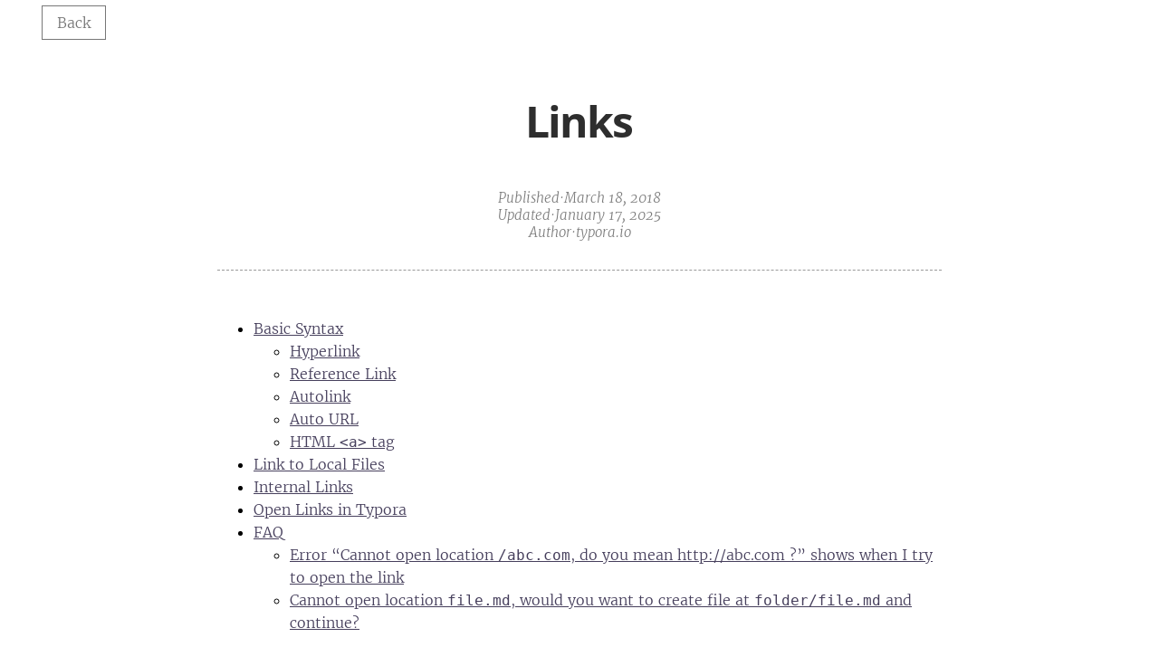

--- FILE ---
content_type: text/html
request_url: https://support.typoraio.cn/Links/
body_size: 6167
content:
<!DOCTYPE html>

<html lang="en">

  <head>
    <meta charset="UTF-8" />
    
      <title>Links - Typora Support</title>
    
    <meta name="viewport" content="width=device-width, initial-scale=1" />
    <meta name="twitter:card" content="summary" />
    <meta name="twitter:site" content="@typora" />
    <meta name="twitter:title" content="Links" />
    <meta name="twitter:url" content="/Links/" />
    <meta
      name="twitter:description"
      content="Basic Syntax Hyperlink Reference Link Autolink Auto URL HTML &lt;a&gt; tag Link to Local Files Internal Links Open Links in Typora FAQ Error “Cannot open location /abc.com, do you mean http://abc.com ?” shows when I try to open the link Cannot open location file.md, would you want to create file at folder/file.md and continue? Basic Syntax Hyperlink [Link Text](link-address) [Link Text](link-address "optional title") Protocols like http:// cannot be omitted for this type of syntax. Reference Link [Link Text][Ref] [Ref]: link-address "optional title" Or, it can be shortened, as shown below. [Ref][] [Ref]: link-address Protocols like http:// cannot be omitted for..."
    />
    <meta name="twitter:image:src" content="http://typora.io/img/twitter-sum.png" />
    <meta name="twitter:image" content="http://typora.io/img/twitter-sum.png" />
    <meta property="og:url" content="/Links/" />
    <meta property="og:title" content="Links" />
    <meta
      property="og:description"
      content="Basic Syntax Hyperlink Reference Link Autolink Auto URL HTML &lt;a&gt; tag Link to Local Files Internal Links Open Links in Typora FAQ Error “Cannot open location /abc.com, do you mean http://abc.com ?” shows when I try to open the link Cannot open location file.md, would you want to create file at folder/file.md and continue? Basic Syntax Hyperlink [Link Text](link-address) [Link Text](link-address "optional title") Protocols like http:// cannot be omitted for this type of syntax. Reference Link [Link Text][Ref] [Ref]: link-address "optional title" Or, it can be shortened, as shown below. [Ref][] [Ref]: link-address Protocols like http:// cannot be omitted for..."
    />
    <meta name="og:image" content="http://typora.io/img/twitter-sum.png" />

    <link
      rel="stylesheet"
      type="text/css"
      href="https://maxcdn.bootstrapcdn.com/font-awesome/4.6.3/css/font-awesome.min.css"
    />
    <!--link href="https://fonts.googleapis.com/css?family=Mrs+Saint+Delafield%7CMerriweather:300italic,700,300,700italic%7COpen+Sans:400,700" rel="stylesheet" type="text/css">
  <link href="https://fonts.useso.com/css?family=Mrs+Saint+Delafield%7CMerriweather:300italic,700,300,700italic%7COpen+Sans:400,700" rel="stylesheet" type="text/css"-->

    <link href="/assets/css/pure-min.css" rel="stylesheet" />
    <!--link href="/assets/css/jekyllthemes.css" rel="stylesheet" /-->
    <link href="/assets/css/syntax.css" rel="stylesheet" />
    <link href="/assets/css/typora-wiki.css" rel="stylesheet" />
    <link rel="icon" href="/assets/img/favicon-16.png" sizes="16x16" />
    <link rel="icon" href="/assets/img/favicon-32.png" sizes="32x32" />
    <link rel="icon" href="/assets/img/favicon-64.png" sizes="64x64" />
    <link rel="icon" href="/assets/img/favicon-128.png" sizes="128x128" />
    <script>
      if (
        window.location.host.indexOf("typora.io") > -1 &&
        window.location.protocol != "https:"
      ) {
        window.location.protocol = "https";
      }
      if (location.host == "support.typora.com.cn") {
        location = `https://support.typoraio.cn${location.pathname}${location.hash}`;
      }
    </script>
  </head>

  <body>
    <style type="text/css">
      body {
        
          font-family: "Merriweather", "PT Serif", Georgia, "Times New Roman",
          "STSong", Serif;
		    
        font-weight: 300;
        min-height: 100vh;
        display: flex;
        flex-direction: column;
      }

      h1,
      h2,
      h3,
      h4,
      h5,
      h6 {
        color: #2e2e2e;
        line-height: 1.15em;
        font-family: "Open Sans", "Hiragino Sans GB", "Microsoft YaHei",
          "WenQuanYi Micro Hei", sans-serif;
        text-rendering: geometricPrecision;
      }

      #pagecontainer {
        background-color: #fff;
        min-height: calc(100vh - 510px);
        flex: 2;
      }

      #post-content {
        padding-top: 36px;
        border-top: 1px dashed #999999;
        line-height: 1.6rem;
        padding-bottom: 100px;
      }

      #post-content > blockquote:first-child {
        padding-top: 0.4em;
        padding-bottom: 0.4em;
        margin-bottom: 2em;
        margin-left: 0;
      }

      .nav {
        border-bottom: none;
        height: auto;
      }

      .inner-page {
        width: 90%;
        max-width: 800px;
        margin: auto;
      }

      h1 {
        border-bottom: 0;
      }

      #header {
        padding-bottom: 32px;
      }

      #header h1 {
        text-align: center;
        white-space: pre-wrap;
        width: 90%;
        margin: 81px auto 48px auto;
      }

      h1 {
        font-size: 3rem;
        letter-spacing: -2px;
        text-indent: -3px;
      }

      h2 {
        margin-top: 2em;
      }

      .pure-menu-active > .pure-menu-link,
      .pure-menu-link:hover,
      .pure-menu-link:focus {
        background-color: initial;
        border: #777 solid 1px;
      }

      .post-meta {
        font-style: italic;
        text-align: center;
        color: #7a7a7a;
        font-size: 15px;
      }

      div.highlighter-rouge {
        padding: 8px;
        border: 1px #777 solid;
        line-height: 1.2rem;
        font-family: Menlo, Monaco, "Courier New", monospace;
      }

      div.highlighter-rouge pre {
        font-size: 0.95em;
        overflow: hidden;
        word-break: break-word;
        white-space: pre-wrap;
      }

      a {
        color: #463f5c;
        text-decoration: underline;
      }
    </style>

    <header class="pure-menu pure-menu-horizontal nav post-title" id="header">
      <div class="gallery">
        <ul
          class="pure-menu-list"
          style="float: left; margin-left: 1em; position: absolute"
        >
          <li class="pure-menu-item pure-menu-active">
            <a href="/" class="pure-menu-link" id="title-bar-feature-btn"
              >Back</a
            >
          </li>
        </ul>
      </div>
      <h1>Links</h1>
      <section class="post-meta" style="display: flex; flex-direction: column; gap:6px">
        <div style="display: flex; flex-direction: row; justify-content: center; gap:4px">
          <div>Published</div>
          <div>·</div>
          <div><time>March 18, 2018</time></div>
        </div>

        
        
        
        
         <div style="display: flex; flex-direction: row; justify-content: center; gap:4px">
          <div>Updated</div>
          <div>·</div>
          <div><time>January 17, 2025</time></div>
        </div>
        
        

         
        <div style="display: flex; flex-direction: row; justify-content: center; gap:4px">
          <div>Author</div>
          <div>·</div>
          <div>typora.io</div>
        </div>
        
      </section>
    </header>

    <div id="pagecontainer" class="container">
      <div id="post-content" class="inner-page"><ul id="markdown-toc">
  <li><a href="#basic-syntax" id="markdown-toc-basic-syntax">Basic Syntax</a>    <ul>
      <li><a href="#hyperlink" id="markdown-toc-hyperlink">Hyperlink</a></li>
      <li><a href="#reference-link" id="markdown-toc-reference-link">Reference Link</a></li>
      <li><a href="#autolink" id="markdown-toc-autolink">Autolink</a></li>
      <li><a href="#auto-url" id="markdown-toc-auto-url">Auto URL</a></li>
      <li><a href="#html-a-tag" id="markdown-toc-html-a-tag">HTML <code class="language-plaintext highlighter-rouge">&lt;a&gt;</code> tag</a></li>
    </ul>
  </li>
  <li><a href="#link-to-local-files" id="markdown-toc-link-to-local-files">Link to Local Files</a></li>
  <li><a href="#internal-links" id="markdown-toc-internal-links">Internal Links</a></li>
  <li><a href="#open-links-in-typora" id="markdown-toc-open-links-in-typora">Open Links in Typora</a></li>
  <li><a href="#faq" id="markdown-toc-faq">FAQ</a>    <ul>
      <li><a href="#error-cannot-open-location-abccom-do-you-mean-httpabccom--shows-when-i-try-to-open-the-link" id="markdown-toc-error-cannot-open-location-abccom-do-you-mean-httpabccom--shows-when-i-try-to-open-the-link">Error “Cannot open location <code class="language-plaintext highlighter-rouge">/abc.com</code>, do you mean http://abc.com ?” shows when I try to open the link</a></li>
      <li><a href="#cannot-open-location-filemd-would-you-want-to-create-file-at-folderfilemd-and-continue" id="markdown-toc-cannot-open-location-filemd-would-you-want-to-create-file-at-folderfilemd-and-continue">Cannot open location <code class="language-plaintext highlighter-rouge">file.md</code>, would you want to create file at <code class="language-plaintext highlighter-rouge">folder/file.md</code> and continue?</a></li>
    </ul>
  </li>
</ul>

<h2 id="basic-syntax">Basic Syntax</h2>

<h4 id="hyperlink">Hyperlink</h4>

<div class="language-markdown highlighter-rouge"><div class="highlight"><pre class="highlight"><code><span class="p">[</span><span class="nv">Link Text</span><span class="p">](</span><span class="sx">link-address</span><span class="p">)</span>

<span class="p">[</span><span class="nv">Link Text</span><span class="p">](</span><span class="sx">link-address</span> <span class="nn">"optional title"</span><span class="p">)</span>
</code></pre></div></div>

<p>Protocols like <code class="language-plaintext highlighter-rouge">http://</code> cannot be omitted for this type of syntax.</p>

<h4 id="reference-link">Reference Link</h4>

<div class="language-markdown highlighter-rouge"><div class="highlight"><pre class="highlight"><code><span class="p">[</span><span class="nv">Link Text</span><span class="p">][</span><span class="ss">Ref</span><span class="p">]</span>

<span class="p">[</span><span class="ss">Ref</span><span class="p">]:</span> <span class="sx">link-address</span> <span class="nn">"optional title"</span>
</code></pre></div></div>

<p>Or, it can be shortened, as shown below.</p>

<div class="language-markdown highlighter-rouge"><div class="highlight"><pre class="highlight"><code><span class="p">[</span><span class="nv">Ref</span><span class="p">][]</span>

<span class="p">[</span><span class="ss">Ref</span><span class="p">]:</span> <span class="sx">link-address</span>
</code></pre></div></div>

<p>Protocols like <code class="language-plaintext highlighter-rouge">http://</code> cannot be omitted for this type of syntax.</p>

<h4 id="autolink">Autolink</h4>

<div class="language-markdown highlighter-rouge"><div class="highlight"><pre class="highlight"><code><span class="nv">&lt;http://typora.io&gt;</span>
</code></pre></div></div>

<h4 id="auto-url">Auto URL</h4>

<p>Typora can automatically detect a URL link in Markdown, and render them as URL link, but please note that other Markdown engines may not support this.</p>

<div class="language-markdown highlighter-rouge"><div class="highlight"><pre class="highlight"><code>This is a link: http://typora.io
</code></pre></div></div>

<h4 id="html-a-tag">HTML <code class="language-plaintext highlighter-rouge">&lt;a&gt;</code> tag</h4>

<p>You can also use raw HTML to add links, for example:</p>

<div class="language-html highlighter-rouge"><div class="highlight"><pre class="highlight"><code><span class="nt">&lt;a</span> <span class="na">href=</span><span class="s">"http://www.google.com"</span> <span class="na">target=</span><span class="s">"__blank"</span><span class="nt">&gt;</span>Link to Google<span class="nt">&lt;/a&gt;</span>

<span class="nt">&lt;a</span> <span class="na">name=</span><span class="s">"anchor"</span><span class="nt">&gt;&lt;/a&gt;</span> Anchor

<span class="nt">&lt;a</span> <span class="na">href=</span><span class="s">"#anchor"</span><span class="nt">&gt;</span>Link to Anchor<span class="nt">&lt;/a&gt;</span>
</code></pre></div></div>

<hr />

<p>For a link towards a website, we suggest you <strong>DO NOT omit URL protocols</strong> like <code class="language-plaintext highlighter-rouge">https://</code> or <code class="language-plaintext highlighter-rouge">http://</code> as it may be interpreted as a relative link by Typora or other Markdown engines, including after exporting/publishing.</p>

<h2 id="link-to-local-files">Link to Local Files</h2>

<p>You can use a relative or absolute path as a link address pointing towards a local file. The extension, like <em>.md</em>, can be omitted. For example:</p>

<div class="language-markdown highlighter-rouge"><div class="highlight"><pre class="highlight"><code><span class="p">[</span><span class="nv">Readme1</span><span class="p">](</span><span class="sx">Readme1.md</span><span class="p">)</span>

<span class="p">[</span><span class="nv">Readme2</span><span class="p">](</span><span class="sx">../Docs/Readme2.markdown</span><span class="p">)</span>

<span class="p">[</span><span class="nv">Readme3</span><span class="p">](</span><span class="sx">Readme3</span><span class="p">)</span>

<span class="p">[</span><span class="nv">Readme4</span><span class="p">](</span><span class="sx">/User/root/Docs/Readme1.md</span><span class="p">)</span>

<span class="p">[</span><span class="nv">Readme4</span><span class="p">](</span><span class="sx">C:/Develop/Docs/Readme1.md</span><span class="p">)</span>

<span class="p">[</span><span class="nv">Readme4</span><span class="p">](</span><span class="sx">file:///User/root/Docs/Readme1.md</span><span class="p">)</span>
</code></pre></div></div>

<p>Please note that, for a relative link address, it will not be converted into a real absolute file path when exporting as HTML based on Markdown’s spec.</p>

<p>You can also link to chapters in other files, for example:</p>

<pre><code class="language-gfm">[Readme1](Readme1.md#header-1)
</code></pre>

<p>This would open “Header 1” of <code class="language-plaintext highlighter-rouge">Readme1.md</code> file when opening the link.</p>

<h2 id="internal-links">Internal Links</h2>

<p>You can use <code class="language-plaintext highlighter-rouge">#</code> to create links towards any headings in your Markdown file, for example:</p>

<div class="language-markdown highlighter-rouge"><div class="highlight"><pre class="highlight"><code><span class="gh"># This is a title</span>

...
...
...<span class="sb">


</span>A <span class="p">[</span><span class="nv">link</span><span class="p">](</span><span class="sx">#this-is-a-title</span><span class="p">)</span> to jump towards target heading
</code></pre></div></div>

<p>If there are <span id="duplicated-headings">duplicated headings</span>, add a numbered suffix starting from <code class="language-plaintext highlighter-rouge">-1</code>, e.g:</p>

<div class="language-markdown highlighter-rouge"><div class="highlight"><pre class="highlight"><code><span class="gh"># Hello</span>

...

<span class="gh"># Hello</span>

...

A <span class="p">[</span><span class="nv">link</span><span class="p">](</span><span class="sx">#hello-1</span><span class="p">)</span> to first heading, a <span class="p">[</span><span class="nv">link</span><span class="p">](</span><span class="sx">#hello-2</span><span class="p">)</span> to second one.
</code></pre></div></div>

<p>You can also write <strong>named</strong> anchors using raw HTML:</p>

<div class="language-html highlighter-rouge"><div class="highlight"><pre class="highlight"><code><span class="nt">&lt;a</span> <span class="na">id=</span><span class="s">"anchor"</span><span class="nt">&gt;&lt;/a&gt;</span> Anchor

<span class="nt">&lt;a</span> <span class="na">href=</span><span class="s">"#anchor"</span><span class="nt">&gt;</span>Link to Anchor<span class="nt">&lt;/a&gt;</span>
</code></pre></div></div>

<p>To hide the empty <code class="language-plaintext highlighter-rouge">&lt;a&gt;</code>, you could add the following in custom CSS (<a href="https://github.com/typora/typora-issues/issues/2921">#2921</a>):</p>

<div class="language-css highlighter-rouge"><div class="highlight"><pre class="highlight"><code><span class="c">/* hide the anchor HTML */</span>
<span class="nt">a</span><span class="o">[</span><span class="nt">name</span><span class="o">]</span><span class="nd">:empty</span> <span class="o">+</span> <span class="nc">.md-raw-inline</span> <span class="p">{</span>
  <span class="nl">display</span><span class="p">:</span><span class="nb">none</span><span class="p">;</span>
<span class="p">}</span>
<span class="nt">a</span><span class="o">[</span><span class="nt">name</span><span class="o">]</span><span class="nd">:empty</span> <span class="p">{</span>
  <span class="nl">text-decoration</span><span class="p">:</span> <span class="nb">none</span><span class="p">;</span>
<span class="p">}</span>
<span class="nt">a</span><span class="o">[</span><span class="nt">name</span><span class="o">]</span><span class="nd">:empty:before</span> <span class="p">{</span>
 <span class="nl">content</span><span class="p">:</span><span class="s1">"⚓"</span><span class="p">;</span>
<span class="p">}</span>
<span class="c">/* show the anchor HTML when cursor is inside */</span>
<span class="nc">.md-expand</span> <span class="nc">.md-raw-inline</span> <span class="p">{</span>
    <span class="nl">display</span><span class="p">:</span> <span class="nb">inline</span> <span class="cp">!important</span><span class="p">;</span>
<span class="p">}</span>
</code></pre></div></div>

<h2 id="open-links-in-typora">Open Links in Typora</h2>

<p>You can use <kbd>Command</kbd>+Click (macOS) or <kbd>Ctrl</kbd>+Click (Linux/Windows) on links in Typora to jump to target headings, open them in Typora or open in related apps.</p>

<h2 id="faq">FAQ</h2>

<h5 id="error-cannot-open-location-abccom-do-you-mean-httpabccom--shows-when-i-try-to-open-the-link">Error “Cannot open location <code class="language-plaintext highlighter-rouge">/abc.com</code>, do you mean <a href="#">http://abc.com</a> ?” shows when I try to open the link</h5>

<p>If you want to make a link to a local file named <code class="language-plaintext highlighter-rouge">abd.com</code>, please make ensure the path is correct.</p>

<p>If you want to create a link towards a website named “abc.com”, you need to put the URL scheme or protocol, for example use <code class="language-plaintext highlighter-rouge">[link](http://abc.com)</code>.</p>

<p>Sometimes, protocol can be omitted if you use autolink (<code class="language-plaintext highlighter-rouge">&lt;www.google.com&gt;</code>) or auto URL (<code class="language-plaintext highlighter-rouge">www.google.com</code>), but this rule varies across different Markdown editors/engines, so we recommend you DO NOT omit protocols for fewer compatibility issues.</p>

<h5 id="cannot-open-location-filemd-would-you-want-to-create-file-at-folderfilemd-and-continue">Cannot open location <code class="language-plaintext highlighter-rouge">file.md</code>, would you want to create file at <code class="language-plaintext highlighter-rouge">folder/file.md</code> and continue?</h5>

<p>If you add a link to a local file but the target file does not exist, this tooltip will show and guide you to create a file at the target location.</p>
</div>
    </div>

    <footer
      id="post-footer"
      style="
        background-color: rgb(51, 51, 51);
        padding-top: 50px;
        padding-bottom: 50px;
        text-align: center;
        font-size: 13px;
      "
    >
      <a data-has-mirror href="https://store.typora.io">Get Typora</a> /
      <a href="https://github.com/typora/wiki-website"
        >Help Improve our documents</a
      >
    </footer>
    <script>
      var backBtn = document.querySelector("#title-bar-feature-btn");
      if (backBtn) {
        backBtn.onclick = function (event) {
          if (
            window.history.length > 1 &&
            document.referrer.indexOf(window.location.host) !== -1
          ) {
            console.log(" window.history.back");
            event.preventDefault();
            window.history.back();
          }
        };
      }
      if (location.host == "support.typoraio.cn" || location.host == "support.typora.com.cn") {
        document.querySelectorAll("[data-has-mirror]").forEach((a) => {
          var href = a.href;
          if (href.indexOf("store.typora.io") > 0)
            href = "https://typoraio.cn/";
          else if (href.indexOf("https://typora.io") > -1)
            href = "https://typoraio.cn/";
          else href = href.replace("typora.io", "typoraio.cn");
          a.href = href;
        });
      }
    </script>
    <script
      src="https://cdn.mathjax.org/mathjax/latest/MathJax.js?config=TeX-AMS-MML_HTMLorMML"
      type="text/javascript"
    ></script>
    <script>
      (function (i, s, o, g, r, a, m) {
        i["GoogleAnalyticsObject"] = r;
        (i[r] =
          i[r] ||
          function () {
            (i[r].q = i[r].q || []).push(arguments);
          }),
          (i[r].l = 1 * new Date());
        (a = s.createElement(o)), (m = s.getElementsByTagName(o)[0]);
        a.async = 1;
        a.src = g;
        m.parentNode.insertBefore(a, m);
      })(
        window,
        document,
        "script",
        "https://www.google-analytics.com/analytics.js",
        "ga"
      );

      ga("create", "UA-56771470-2", "auto");
      ga("set", "page", "/support");
      ga("send", "pageview");
    </script>
    <!-- Go to www.addthis.com/dashboard to customize your tools -->
    <script
      type="text/javascript"
      src="//s7.addthis.com/js/300/addthis_widget.js#pubid=ra-5ed23a5bcf8c017f"
    ></script>
    <script type="text/javascript">
      (function(c,l,a,r,i,t,y){
          c[a]=c[a]||function(){(c[a].q=c[a].q||[]).push(arguments)};
          t=l.createElement(r);t.async=1;t.src="https://www.clarity.ms/tag/"+i;
          y=l.getElementsByTagName(r)[0];y.parentNode.insertBefore(t,y);
      })(window, document, "clarity", "script", "jtsnyi1ioh");
  </script>
    <!--link rel="stylesheet" href="//cdnjs.cloudflare.com/ajax/libs/highlight.js/9.4.0/styles/default.min.css">
<script src="//cdnjs.cloudflare.com/ajax/libs/highlight.js/9.4.0/highlight.min.js"></script>
<script>hljs.initHighlightingOnLoad();</script-->
  </body>
</html>


--- FILE ---
content_type: text/css
request_url: https://support.typoraio.cn/assets/css/typora-wiki.css
body_size: 1322
content:
@font-face {
  font-family: "Open Sans";
  font-style: normal;
  font-weight: normal;
  src: local("Open Sans Regular"), url("./github/400.woff") format("woff");
}

@font-face {
  font-family: "Open Sans";
  font-style: italic;
  font-weight: normal;
  src: local("Open Sans Italic"), url("./github/400i.woff") format("woff");
}

@font-face {
  font-family: "Open Sans";
  font-style: normal;
  font-weight: bold;
  src: local("Open Sans Bold"), url("./github/700.woff") format("woff");
}

@font-face {
  font-family: "Open Sans";
  font-style: italic;
  font-weight: bold;
  src: local("Open Sans Bold Italic"), url("./github/700i.woff") format("woff");
}

@font-face {
  font-family: "Merriweather";
  font-style: normal;
  font-weight: normal;
  src: local("Merriweather Light"),
    url("./Merriweather/Merriweather-Light.ttf") format("truetype");
}

@font-face {
  font-family: "Merriweather";
  font-style: italic;
  font-weight: normal;
  src: local("Merriweather Light Italic"),
    url("./Merriweather/Merriweather-LightItalic.ttf") format("truetype");
}

@font-face {
  font-family: "Merriweather";
  font-style: normal;
  font-weight: bold;
  src: local("Merriweather Regular"),
    url("./Merriweather/Merriweather-Regular.ttf") format("truetype");
}

@font-face {
  font-family: "Merriweather";
  font-style: italic;
  font-weight: bold;
  src: local("Merriweather Italic"),
    url("./Merriweather/Merriweather-Italic.ttf") format("truetype");
}

.nav {
  position: relative;
  width: 100%;
  top: 0px;
  border-bottom: 1px dashed #999999;
  min-height: 80px;
  padding-top: 15px;
}

.gallery {
  display: flex;
  justify-content: space-between;
  align-items: center;
  padding: 10px 30px 0 30px;
}

.product-name {
  font-size: 2em;
}

.product-name,
.product-name a {
  font-family: "Century Gothic", sans-serif;
  color: inherit;
  text-decoration: none;
}

.category {
  width: 90%;
  max-width: 650px;
  margin-left: auto;
  margin-right: auto;
  word-wrap: break-word;
  margin-bottom: 80px;
  padding: 0;
  position: relative;
}

.category li {
  margin-bottom: 8px;
  list-style-type: none;
}

.category .article {
  text-align: left;
  font-family: "Merriweather", "Hiragino Sans GB", "Microsoft YaHei",
    "WenQuanYi Micro Hei", sans-serif;
  font-weight: 300;
}

.category .article .post-header {
  overflow: hidden;
  border-bottom: 1px solid #eeeeee;
  margin-bottom: 10px;
  line-height: 24px;
}

.category .article .title a {
  text-decoration: none;
  color: inherit;
}

.category .article .title a:hover {
  text-decoration: none;
  color: inherit;
}

@media (max-width: 48em) {
  .date {
    display: none;
  }
}

@media screen and (max-device-width: 330px) {
  .product-name {
    display: none;
  }
}

.category .article .date {
  float: right;
  font-size: 12px;
  text-transform: uppercase;
  color: rgba(0, 0, 0, 0.2);
  margin-top: 7px;
  margin-bottom: 0;
}

.contact-posts .article .date {
  text-transform: none;
}

.nav .pure-menu-list {
  margin-bottom: 0;
  padding-left: 0;
  list-style: none;
  display: inline-block;
  max-width: 100%;
  overflow-x: hidden;
}

#content {
  padding-top: 80px;
  padding-bottom: 40px;
  text-align: center;
}

#post-footer,
#post-footer a {
  color: #eee;
  font-family: "open sans", arial, sans-serif;
  letter-spacing: 0.1em;
  font-weight: 300;
  text-decoration: none;
}

#list-contents h3 {
  text-align: center;
}

#post-footer a:hover {
  text-decoration: underline;
}

.highlight code {
  display: block;
}

.math * {
  color: inherit !important;
}

code.highlighter-rouge * {
  color: initial !important;
}

blockquote {
  padding: 1.33em;
  font-style: italic;
  border-left: 5px solid #7a7a7a;
}

img {
  width: auto;
  max-width: 90%;
  margin: 0 auto;
  display: block;
}

table {
  width: 100%;
}
table > thead > tr > th,
table > thead > tr > td,
table > tbody > tr > th,
table > tbody > tr > td,
table > tfoot > tr > th,
table > tfoot > tr > td {
  padding: 12px;
  line-height: 1.2;
  vertical-align: top;
  border-top: 1px solid #333;
}
table > thead > tr > th {
  vertical-align: bottom;
  border-bottom: 2px solid #333;
}
table > caption + thead > tr:first-child > th,
table > caption + thead > tr:first-child > td,
table > colgroup + thead > tr:first-child > th,
table > colgroup + thead > tr:first-child > td,
table > thead:first-child > tr:first-child > th,
table > thead:first-child > tr:first-child > td {
  border-top: 0;
}
table > tbody + tbody {
  border-top: 2px solid #333;
}

video {
  display: block;
  margin: auto;
}

#search-results p {
  font-family: sans-serif;
  line-height: 22px;
  font-size: 15px;
  margin: 0;
  margin-bottom: 24px;
  height: 64px;
  overflow: hidden;
  text-overflow: ellipsis;
  white-space: normal;
  color: #555;
}

#search-results header {
  font-weight: bold;
  margin-top: 32px;
}

#search-box {
  border: none;
  border-bottom: 1px solid #9e9e9e;
  margin-bottom: 10px;
  line-height: 24px;
  display: block;
  width: 100%;
}

#search-box:focus {
  outline: none;
  border-color: #3f51b5;
}

.search-button {
  border: 0;
  position: absolute;
  top: 4px;
  right: 0;
  padding: 0;
  opacity: 0.3;
  background: transparent;
}

.search-button:hover {
  opacity: 1;
}


--- FILE ---
content_type: text/plain
request_url: https://www.google-analytics.com/j/collect?v=1&_v=j102&a=844816266&t=pageview&_s=1&dl=https%3A%2F%2Fsupport.typoraio.cn%2FLinks%2F&dp=%2Fsupport&ul=en-us%40posix&dt=Links%20-%20Typora%20Support&sr=1280x720&vp=1280x720&_u=YEBAAEABAAAAACAAI~&jid=1281801724&gjid=89534199&cid=2131654493.1769030690&tid=UA-56771470-2&_gid=139395828.1769030690&_r=1&_slc=1&z=501938981
body_size: -452
content:
2,cG-EEVK93WKDF